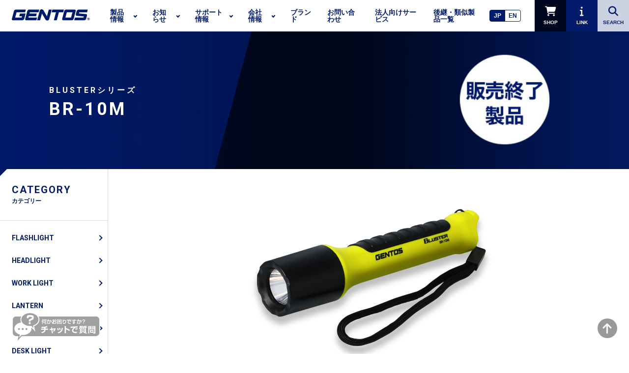

--- FILE ---
content_type: text/html; charset=UTF-8
request_url: https://www.gentos.jp/products/series/bluster/br-10m/
body_size: 20334
content:
<!DOCTYPE html>
<!--[if lt IE 7]>      <html class="no-js lt-ie9 lt-ie8 lt-ie7"> <![endif]-->
<!--[if IE 7]>         <html class="no-js lt-ie9 lt-ie8"> <![endif]-->
<!--[if IE 8]>         <html class="no-js lt-ie9"> <![endif]-->
<!--[if gt IE 8]><!--> <html lang="ja" class="no-js"> <!--<![endif]-->
<head>
    <!-- ヒートマップスタート -->
<script type="text/javascript">
    (function(c,l,a,r,i,t,y){
        c[a]=c[a]||function(){(c[a].q=c[a].q||[]).push(arguments)};
        t=l.createElement(r);t.async=1;t.src="https://www.clarity.ms/tag/"+i;
        y=l.getElementsByTagName(r)[0];y.parentNode.insertBefore(t,y);
    })(window, document, "clarity", "script", "v156c3juzb");
</script>
<!-- ヒートマップエンド -->
    
<!-- LINE Tag Base Code -->
<!-- Do Not Modify -->
<script>
(function(g,d,o){
  g._ltq=g._ltq||[];g._lt=g._lt||function(){g._ltq.push(arguments)};
  var h=location.protocol==='https:'?'https://d.line-scdn.net':'http://d.line-cdn.net';
  var s=d.createElement('script');s.async=1;
  s.src=o||h+'/n/line_tag/public/release/v1/lt.js';
  var t=d.getElementsByTagName('script')[0];t.parentNode.insertBefore(s,t);
    })(window, document);
_lt('init', {
  customerType: 'account',
  tagId: 'cfd950cf-e226-44d4-a6e7-77d21bd27d74'
});
_lt('send', 'pv', ['cfd950cf-e226-44d4-a6e7-77d21bd27d74']);
</script>
<noscript>
  <img height="1" width="1" style="display:none"
       src="https://tr.line.me/tag.gif?c_t=lap&t_id=cfd950cf-e226-44d4-a6e7-77d21bd27d74&e=pv&noscript=1" />
</noscript>
<!-- End LINE Tag Base Code -->

    <!-- G4 tugは表示速度を上げるため、footer.phpの下部へ移動 -->

<meta http-equiv="X-UA-Compatible" content="IE=edge">
<meta charset="utf-8">

  <meta name="viewport" content="width=device-width">

<link rel="shortcut icon" href="https://www.gentos.jp/wp-content/themes/gentos/favicon.ico" type="image/vnd.microsoft.icon" />
<link rel="icon" href="https://www.gentos.jp/wp-content/themes/gentos/favicon.ico" type="image/vnd.microsoft.icon" />
<link rel="apple-touch-icon" sizes="120x120" href="https://www.gentos.jp/wp-content/themes/gentos/apple-touch-icon.png">

<link rel="stylesheet" type="text/css" href="https://cdn.jsdelivr.net/npm/slick-carousel@1.8.1/slick/slick.css"/>
<script src="https://kit.fontawesome.com/cc77da392b.js" crossorigin="anonymous"></script>
<link href="https://fonts.googleapis.com/css?family=Roboto:400,700" rel="stylesheet">
<link rel="stylesheet" href="https://www.gentos.jp/wp-content/themes/gentos/assets/css/style.css">
<link rel="stylesheet" href="https://www.gentos.jp/wp-content/themes/gentos/assets/css/gentos_style.css">
<link rel="stylesheet" href="https://www.gentos.jp/wp-content/themes/gentos/assets/css/parallax.css">

<!-- GENTOS 追加 20250630 -->
<link rel="preload" fetchpriority="high" loading="eager"
  decoding="async" as="image" href="https://www.gentos.jp/wp-content/themes/gentos/assets/img/GENTOS_hero_img_pc.webp">
<!-- GENTOS 追加 20250630 -->
    
<!--
<link href="https://cdn.rawgit.com/michalsnik/aos/2.1.1/dist/aos.css" rel="stylesheet">

[if lt IE 9]>
<script src="//cdnjs.cloudflare.com/ajax/libs/respond.js/1.4.2/respond.min.js"></script>
<![endif]-->


<style type="text/css" media="print">
#main-header { position: relative !important; }

  /* 目次と不要な要素を非表示 */
#satfaq-widget-icon {
    display: none !important;
  }

  /* セクションの余白を最小限に調整 */
  section, article {
    margin: 0;
    padding: 0;
  }
}

</style>
    
<!-- User Heat Tag -->
<script type="text/javascript">
(function(add, cla){window['UserHeatTag']=cla;window[cla]=window[cla]||function(){(window[cla].q=window[cla].q||[]).push(arguments)},window[cla].l=1*new Date();var ul=document.createElement('script');var tag = document.getElementsByTagName('script')[0];ul.async=1;ul.src=add;tag.parentNode.insertBefore(ul,tag);})('//uh.nakanohito.jp/uhj2/uh.js', '_uhtracker');_uhtracker({id:'uhyCUq68v9'});
</script>
<!-- End User Heat Tag -->

<meta name='robots' content='index, follow, max-image-preview:large, max-snippet:-1, max-video-preview:-1' />
	<style>img:is([sizes="auto" i], [sizes^="auto," i]) { contain-intrinsic-size: 3000px 1500px }</style>
	
	<!-- This site is optimized with the Yoast SEO plugin v26.5 - https://yoast.com/wordpress/plugins/seo/ -->
	<title>BR-10M - GENTOS</title>
	<link rel="canonical" href="https://www.gentos.jp/products/series/bluster/br-10m/" />
	<meta property="og:locale" content="ja_JP" />
	<meta property="og:type" content="article" />
	<meta property="og:title" content="BR-10M - GENTOS" />
	<meta property="og:url" content="https://www.gentos.jp/products/series/bluster/br-10m/" />
	<meta property="og:site_name" content="GENTOS" />
	<meta property="article:publisher" content="https://www.facebook.com/GENTOS.jp/" />
	<meta property="article:published_time" content="2021-01-22T01:28:11+00:00" />
	<meta property="article:modified_time" content="2023-09-27T08:30:46+00:00" />
	<meta property="og:image" content="https://www.gentos.jp/wp-content/uploads/GENTOS_imeg.webp" />
	<meta property="og:image:width" content="1200" />
	<meta property="og:image:height" content="719" />
	<meta property="og:image:type" content="image/webp" />
	<meta name="author" content="admin" />
	<meta name="twitter:card" content="summary_large_image" />
	<meta name="twitter:creator" content="@gentos_official" />
	<meta name="twitter:site" content="@gentos_official" />
	<meta name="twitter:label1" content="執筆者" />
	<meta name="twitter:data1" content="admin" />
	<script type="application/ld+json" class="yoast-schema-graph">{"@context":"https://schema.org","@graph":[{"@type":"Article","@id":"https://www.gentos.jp/products/series/bluster/br-10m/#article","isPartOf":{"@id":"https://www.gentos.jp/products/series/bluster/br-10m/"},"author":{"name":"admin","@id":"https://www.gentos.jp/#/schema/person/9ee8d64af996055841107834d6668fac"},"headline":"BR-10M","datePublished":"2021-01-22T01:28:11+00:00","dateModified":"2023-09-27T08:30:46+00:00","mainEntityOfPage":{"@id":"https://www.gentos.jp/products/series/bluster/br-10m/"},"wordCount":2,"publisher":{"@id":"https://www.gentos.jp/#organization"},"articleSection":["DISCONTINUED","販売終了製品（英語ページ用）","FLASHLIGHT","300ルーメン～500ルーメン未満","5時間～10時間未満","単3電池","PRODUCT","乾電池使用モデル","BLUSTERシリーズ"],"inLanguage":"ja"},{"@type":"WebPage","@id":"https://www.gentos.jp/products/series/bluster/br-10m/","url":"https://www.gentos.jp/products/series/bluster/br-10m/","name":"BR-10M - GENTOS","isPartOf":{"@id":"https://www.gentos.jp/#website"},"datePublished":"2021-01-22T01:28:11+00:00","dateModified":"2023-09-27T08:30:46+00:00","breadcrumb":{"@id":"https://www.gentos.jp/products/series/bluster/br-10m/#breadcrumb"},"inLanguage":"ja","potentialAction":[{"@type":"ReadAction","target":["https://www.gentos.jp/products/series/bluster/br-10m/"]}]},{"@type":"BreadcrumbList","@id":"https://www.gentos.jp/products/series/bluster/br-10m/#breadcrumb","itemListElement":[{"@type":"ListItem","position":1,"name":"ホーム","item":"https://www.gentos.jp/"},{"@type":"ListItem","position":2,"name":"BR-10M"}]},{"@type":"WebSite","@id":"https://www.gentos.jp/#website","url":"https://www.gentos.jp/","name":"ジェントス株式会社 コーポレートサイト","description":"LEDライト・デスクライト・バイクライトならGENTOS。日本のLEDライトメーカーです。","publisher":{"@id":"https://www.gentos.jp/#organization"},"alternateName":"GENTOS","potentialAction":[{"@type":"SearchAction","target":{"@type":"EntryPoint","urlTemplate":"https://www.gentos.jp/?s={search_term_string}"},"query-input":{"@type":"PropertyValueSpecification","valueRequired":true,"valueName":"search_term_string"}}],"inLanguage":"ja"},{"@type":"Organization","@id":"https://www.gentos.jp/#organization","name":"ジェントス株式会社","alternateName":"GENTOS","url":"https://www.gentos.jp/","logo":{"@type":"ImageObject","inLanguage":"ja","@id":"https://www.gentos.jp/#/schema/logo/image/","url":"https://www.gentos.jp/wp-content/uploads/GENTOS_Logo_2022_Blue.jpg","contentUrl":"https://www.gentos.jp/wp-content/uploads/GENTOS_Logo_2022_Blue.jpg","width":1439,"height":441,"caption":"ジェントス株式会社"},"image":{"@id":"https://www.gentos.jp/#/schema/logo/image/"},"sameAs":["https://www.facebook.com/GENTOS.jp/","https://x.com/gentos_official","https://www.instagram.com/gentos_official_jp/","https://www.youtube.com/user/GENTOSchannel/"]},{"@type":"Person","@id":"https://www.gentos.jp/#/schema/person/9ee8d64af996055841107834d6668fac","name":"admin","image":{"@type":"ImageObject","inLanguage":"ja","@id":"https://www.gentos.jp/#/schema/person/image/","url":"https://secure.gravatar.com/avatar/4a8525d85f9f9f9db84f76a063ba53e2?s=96&d=mm&r=g","contentUrl":"https://secure.gravatar.com/avatar/4a8525d85f9f9f9db84f76a063ba53e2?s=96&d=mm&r=g","caption":"admin"},"url":"https://www.gentos.jp/author/admin/"}]}</script>
	<!-- / Yoast SEO plugin. -->


<link rel='dns-prefetch' href='//kit.fontawesome.com' />
<script type="text/javascript">
/* <![CDATA[ */
window._wpemojiSettings = {"baseUrl":"https:\/\/s.w.org\/images\/core\/emoji\/15.0.3\/72x72\/","ext":".png","svgUrl":"https:\/\/s.w.org\/images\/core\/emoji\/15.0.3\/svg\/","svgExt":".svg","source":{"concatemoji":"https:\/\/www.gentos.jp\/wp-includes\/js\/wp-emoji-release.min.js?ver=6.7.4"}};
/*! This file is auto-generated */
!function(i,n){var o,s,e;function c(e){try{var t={supportTests:e,timestamp:(new Date).valueOf()};sessionStorage.setItem(o,JSON.stringify(t))}catch(e){}}function p(e,t,n){e.clearRect(0,0,e.canvas.width,e.canvas.height),e.fillText(t,0,0);var t=new Uint32Array(e.getImageData(0,0,e.canvas.width,e.canvas.height).data),r=(e.clearRect(0,0,e.canvas.width,e.canvas.height),e.fillText(n,0,0),new Uint32Array(e.getImageData(0,0,e.canvas.width,e.canvas.height).data));return t.every(function(e,t){return e===r[t]})}function u(e,t,n){switch(t){case"flag":return n(e,"\ud83c\udff3\ufe0f\u200d\u26a7\ufe0f","\ud83c\udff3\ufe0f\u200b\u26a7\ufe0f")?!1:!n(e,"\ud83c\uddfa\ud83c\uddf3","\ud83c\uddfa\u200b\ud83c\uddf3")&&!n(e,"\ud83c\udff4\udb40\udc67\udb40\udc62\udb40\udc65\udb40\udc6e\udb40\udc67\udb40\udc7f","\ud83c\udff4\u200b\udb40\udc67\u200b\udb40\udc62\u200b\udb40\udc65\u200b\udb40\udc6e\u200b\udb40\udc67\u200b\udb40\udc7f");case"emoji":return!n(e,"\ud83d\udc26\u200d\u2b1b","\ud83d\udc26\u200b\u2b1b")}return!1}function f(e,t,n){var r="undefined"!=typeof WorkerGlobalScope&&self instanceof WorkerGlobalScope?new OffscreenCanvas(300,150):i.createElement("canvas"),a=r.getContext("2d",{willReadFrequently:!0}),o=(a.textBaseline="top",a.font="600 32px Arial",{});return e.forEach(function(e){o[e]=t(a,e,n)}),o}function t(e){var t=i.createElement("script");t.src=e,t.defer=!0,i.head.appendChild(t)}"undefined"!=typeof Promise&&(o="wpEmojiSettingsSupports",s=["flag","emoji"],n.supports={everything:!0,everythingExceptFlag:!0},e=new Promise(function(e){i.addEventListener("DOMContentLoaded",e,{once:!0})}),new Promise(function(t){var n=function(){try{var e=JSON.parse(sessionStorage.getItem(o));if("object"==typeof e&&"number"==typeof e.timestamp&&(new Date).valueOf()<e.timestamp+604800&&"object"==typeof e.supportTests)return e.supportTests}catch(e){}return null}();if(!n){if("undefined"!=typeof Worker&&"undefined"!=typeof OffscreenCanvas&&"undefined"!=typeof URL&&URL.createObjectURL&&"undefined"!=typeof Blob)try{var e="postMessage("+f.toString()+"("+[JSON.stringify(s),u.toString(),p.toString()].join(",")+"));",r=new Blob([e],{type:"text/javascript"}),a=new Worker(URL.createObjectURL(r),{name:"wpTestEmojiSupports"});return void(a.onmessage=function(e){c(n=e.data),a.terminate(),t(n)})}catch(e){}c(n=f(s,u,p))}t(n)}).then(function(e){for(var t in e)n.supports[t]=e[t],n.supports.everything=n.supports.everything&&n.supports[t],"flag"!==t&&(n.supports.everythingExceptFlag=n.supports.everythingExceptFlag&&n.supports[t]);n.supports.everythingExceptFlag=n.supports.everythingExceptFlag&&!n.supports.flag,n.DOMReady=!1,n.readyCallback=function(){n.DOMReady=!0}}).then(function(){return e}).then(function(){var e;n.supports.everything||(n.readyCallback(),(e=n.source||{}).concatemoji?t(e.concatemoji):e.wpemoji&&e.twemoji&&(t(e.twemoji),t(e.wpemoji)))}))}((window,document),window._wpemojiSettings);
/* ]]> */
</script>
<style id='wp-emoji-styles-inline-css' type='text/css'>

	img.wp-smiley, img.emoji {
		display: inline !important;
		border: none !important;
		box-shadow: none !important;
		height: 1em !important;
		width: 1em !important;
		margin: 0 0.07em !important;
		vertical-align: -0.1em !important;
		background: none !important;
		padding: 0 !important;
	}
</style>
<link rel='stylesheet' id='wp-block-library-css' href='https://www.gentos.jp/wp-includes/css/dist/block-library/style.min.css?ver=6.7.4' type='text/css' media='all' />
<style id='font-awesome-svg-styles-default-inline-css' type='text/css'>
.svg-inline--fa {
  display: inline-block;
  height: 1em;
  overflow: visible;
  vertical-align: -.125em;
}
</style>
<link rel='stylesheet' id='font-awesome-svg-styles-css' href='https://www.gentos.jp/wp-content/uploads/font-awesome/v6.7.2/css/svg-with-js.css' type='text/css' media='all' />
<style id='font-awesome-svg-styles-inline-css' type='text/css'>
   .wp-block-font-awesome-icon svg::before,
   .wp-rich-text-font-awesome-icon svg::before {content: unset;}
</style>
<style id='classic-theme-styles-inline-css' type='text/css'>
/*! This file is auto-generated */
.wp-block-button__link{color:#fff;background-color:#32373c;border-radius:9999px;box-shadow:none;text-decoration:none;padding:calc(.667em + 2px) calc(1.333em + 2px);font-size:1.125em}.wp-block-file__button{background:#32373c;color:#fff;text-decoration:none}
</style>
<style id='global-styles-inline-css' type='text/css'>
:root{--wp--preset--aspect-ratio--square: 1;--wp--preset--aspect-ratio--4-3: 4/3;--wp--preset--aspect-ratio--3-4: 3/4;--wp--preset--aspect-ratio--3-2: 3/2;--wp--preset--aspect-ratio--2-3: 2/3;--wp--preset--aspect-ratio--16-9: 16/9;--wp--preset--aspect-ratio--9-16: 9/16;--wp--preset--color--black: #000000;--wp--preset--color--cyan-bluish-gray: #abb8c3;--wp--preset--color--white: #ffffff;--wp--preset--color--pale-pink: #f78da7;--wp--preset--color--vivid-red: #cf2e2e;--wp--preset--color--luminous-vivid-orange: #ff6900;--wp--preset--color--luminous-vivid-amber: #fcb900;--wp--preset--color--light-green-cyan: #7bdcb5;--wp--preset--color--vivid-green-cyan: #00d084;--wp--preset--color--pale-cyan-blue: #8ed1fc;--wp--preset--color--vivid-cyan-blue: #0693e3;--wp--preset--color--vivid-purple: #9b51e0;--wp--preset--gradient--vivid-cyan-blue-to-vivid-purple: linear-gradient(135deg,rgba(6,147,227,1) 0%,rgb(155,81,224) 100%);--wp--preset--gradient--light-green-cyan-to-vivid-green-cyan: linear-gradient(135deg,rgb(122,220,180) 0%,rgb(0,208,130) 100%);--wp--preset--gradient--luminous-vivid-amber-to-luminous-vivid-orange: linear-gradient(135deg,rgba(252,185,0,1) 0%,rgba(255,105,0,1) 100%);--wp--preset--gradient--luminous-vivid-orange-to-vivid-red: linear-gradient(135deg,rgba(255,105,0,1) 0%,rgb(207,46,46) 100%);--wp--preset--gradient--very-light-gray-to-cyan-bluish-gray: linear-gradient(135deg,rgb(238,238,238) 0%,rgb(169,184,195) 100%);--wp--preset--gradient--cool-to-warm-spectrum: linear-gradient(135deg,rgb(74,234,220) 0%,rgb(151,120,209) 20%,rgb(207,42,186) 40%,rgb(238,44,130) 60%,rgb(251,105,98) 80%,rgb(254,248,76) 100%);--wp--preset--gradient--blush-light-purple: linear-gradient(135deg,rgb(255,206,236) 0%,rgb(152,150,240) 100%);--wp--preset--gradient--blush-bordeaux: linear-gradient(135deg,rgb(254,205,165) 0%,rgb(254,45,45) 50%,rgb(107,0,62) 100%);--wp--preset--gradient--luminous-dusk: linear-gradient(135deg,rgb(255,203,112) 0%,rgb(199,81,192) 50%,rgb(65,88,208) 100%);--wp--preset--gradient--pale-ocean: linear-gradient(135deg,rgb(255,245,203) 0%,rgb(182,227,212) 50%,rgb(51,167,181) 100%);--wp--preset--gradient--electric-grass: linear-gradient(135deg,rgb(202,248,128) 0%,rgb(113,206,126) 100%);--wp--preset--gradient--midnight: linear-gradient(135deg,rgb(2,3,129) 0%,rgb(40,116,252) 100%);--wp--preset--font-size--small: 13px;--wp--preset--font-size--medium: 20px;--wp--preset--font-size--large: 36px;--wp--preset--font-size--x-large: 42px;--wp--preset--spacing--20: 0.44rem;--wp--preset--spacing--30: 0.67rem;--wp--preset--spacing--40: 1rem;--wp--preset--spacing--50: 1.5rem;--wp--preset--spacing--60: 2.25rem;--wp--preset--spacing--70: 3.38rem;--wp--preset--spacing--80: 5.06rem;--wp--preset--shadow--natural: 6px 6px 9px rgba(0, 0, 0, 0.2);--wp--preset--shadow--deep: 12px 12px 50px rgba(0, 0, 0, 0.4);--wp--preset--shadow--sharp: 6px 6px 0px rgba(0, 0, 0, 0.2);--wp--preset--shadow--outlined: 6px 6px 0px -3px rgba(255, 255, 255, 1), 6px 6px rgba(0, 0, 0, 1);--wp--preset--shadow--crisp: 6px 6px 0px rgba(0, 0, 0, 1);}:where(.is-layout-flex){gap: 0.5em;}:where(.is-layout-grid){gap: 0.5em;}body .is-layout-flex{display: flex;}.is-layout-flex{flex-wrap: wrap;align-items: center;}.is-layout-flex > :is(*, div){margin: 0;}body .is-layout-grid{display: grid;}.is-layout-grid > :is(*, div){margin: 0;}:where(.wp-block-columns.is-layout-flex){gap: 2em;}:where(.wp-block-columns.is-layout-grid){gap: 2em;}:where(.wp-block-post-template.is-layout-flex){gap: 1.25em;}:where(.wp-block-post-template.is-layout-grid){gap: 1.25em;}.has-black-color{color: var(--wp--preset--color--black) !important;}.has-cyan-bluish-gray-color{color: var(--wp--preset--color--cyan-bluish-gray) !important;}.has-white-color{color: var(--wp--preset--color--white) !important;}.has-pale-pink-color{color: var(--wp--preset--color--pale-pink) !important;}.has-vivid-red-color{color: var(--wp--preset--color--vivid-red) !important;}.has-luminous-vivid-orange-color{color: var(--wp--preset--color--luminous-vivid-orange) !important;}.has-luminous-vivid-amber-color{color: var(--wp--preset--color--luminous-vivid-amber) !important;}.has-light-green-cyan-color{color: var(--wp--preset--color--light-green-cyan) !important;}.has-vivid-green-cyan-color{color: var(--wp--preset--color--vivid-green-cyan) !important;}.has-pale-cyan-blue-color{color: var(--wp--preset--color--pale-cyan-blue) !important;}.has-vivid-cyan-blue-color{color: var(--wp--preset--color--vivid-cyan-blue) !important;}.has-vivid-purple-color{color: var(--wp--preset--color--vivid-purple) !important;}.has-black-background-color{background-color: var(--wp--preset--color--black) !important;}.has-cyan-bluish-gray-background-color{background-color: var(--wp--preset--color--cyan-bluish-gray) !important;}.has-white-background-color{background-color: var(--wp--preset--color--white) !important;}.has-pale-pink-background-color{background-color: var(--wp--preset--color--pale-pink) !important;}.has-vivid-red-background-color{background-color: var(--wp--preset--color--vivid-red) !important;}.has-luminous-vivid-orange-background-color{background-color: var(--wp--preset--color--luminous-vivid-orange) !important;}.has-luminous-vivid-amber-background-color{background-color: var(--wp--preset--color--luminous-vivid-amber) !important;}.has-light-green-cyan-background-color{background-color: var(--wp--preset--color--light-green-cyan) !important;}.has-vivid-green-cyan-background-color{background-color: var(--wp--preset--color--vivid-green-cyan) !important;}.has-pale-cyan-blue-background-color{background-color: var(--wp--preset--color--pale-cyan-blue) !important;}.has-vivid-cyan-blue-background-color{background-color: var(--wp--preset--color--vivid-cyan-blue) !important;}.has-vivid-purple-background-color{background-color: var(--wp--preset--color--vivid-purple) !important;}.has-black-border-color{border-color: var(--wp--preset--color--black) !important;}.has-cyan-bluish-gray-border-color{border-color: var(--wp--preset--color--cyan-bluish-gray) !important;}.has-white-border-color{border-color: var(--wp--preset--color--white) !important;}.has-pale-pink-border-color{border-color: var(--wp--preset--color--pale-pink) !important;}.has-vivid-red-border-color{border-color: var(--wp--preset--color--vivid-red) !important;}.has-luminous-vivid-orange-border-color{border-color: var(--wp--preset--color--luminous-vivid-orange) !important;}.has-luminous-vivid-amber-border-color{border-color: var(--wp--preset--color--luminous-vivid-amber) !important;}.has-light-green-cyan-border-color{border-color: var(--wp--preset--color--light-green-cyan) !important;}.has-vivid-green-cyan-border-color{border-color: var(--wp--preset--color--vivid-green-cyan) !important;}.has-pale-cyan-blue-border-color{border-color: var(--wp--preset--color--pale-cyan-blue) !important;}.has-vivid-cyan-blue-border-color{border-color: var(--wp--preset--color--vivid-cyan-blue) !important;}.has-vivid-purple-border-color{border-color: var(--wp--preset--color--vivid-purple) !important;}.has-vivid-cyan-blue-to-vivid-purple-gradient-background{background: var(--wp--preset--gradient--vivid-cyan-blue-to-vivid-purple) !important;}.has-light-green-cyan-to-vivid-green-cyan-gradient-background{background: var(--wp--preset--gradient--light-green-cyan-to-vivid-green-cyan) !important;}.has-luminous-vivid-amber-to-luminous-vivid-orange-gradient-background{background: var(--wp--preset--gradient--luminous-vivid-amber-to-luminous-vivid-orange) !important;}.has-luminous-vivid-orange-to-vivid-red-gradient-background{background: var(--wp--preset--gradient--luminous-vivid-orange-to-vivid-red) !important;}.has-very-light-gray-to-cyan-bluish-gray-gradient-background{background: var(--wp--preset--gradient--very-light-gray-to-cyan-bluish-gray) !important;}.has-cool-to-warm-spectrum-gradient-background{background: var(--wp--preset--gradient--cool-to-warm-spectrum) !important;}.has-blush-light-purple-gradient-background{background: var(--wp--preset--gradient--blush-light-purple) !important;}.has-blush-bordeaux-gradient-background{background: var(--wp--preset--gradient--blush-bordeaux) !important;}.has-luminous-dusk-gradient-background{background: var(--wp--preset--gradient--luminous-dusk) !important;}.has-pale-ocean-gradient-background{background: var(--wp--preset--gradient--pale-ocean) !important;}.has-electric-grass-gradient-background{background: var(--wp--preset--gradient--electric-grass) !important;}.has-midnight-gradient-background{background: var(--wp--preset--gradient--midnight) !important;}.has-small-font-size{font-size: var(--wp--preset--font-size--small) !important;}.has-medium-font-size{font-size: var(--wp--preset--font-size--medium) !important;}.has-large-font-size{font-size: var(--wp--preset--font-size--large) !important;}.has-x-large-font-size{font-size: var(--wp--preset--font-size--x-large) !important;}
:where(.wp-block-post-template.is-layout-flex){gap: 1.25em;}:where(.wp-block-post-template.is-layout-grid){gap: 1.25em;}
:where(.wp-block-columns.is-layout-flex){gap: 2em;}:where(.wp-block-columns.is-layout-grid){gap: 2em;}
:root :where(.wp-block-pullquote){font-size: 1.5em;line-height: 1.6;}
</style>
<script type="text/javascript" src="https://www.gentos.jp/wp-includes/js/jquery/jquery.min.js?ver=3.7.1" id="jquery-core-js"></script>
<script type="text/javascript" src="https://www.gentos.jp/wp-includes/js/jquery/jquery-migrate.min.js?ver=3.4.1" id="jquery-migrate-js"></script>
<script defer crossorigin="anonymous" type="text/javascript" src="https://kit.fontawesome.com/cc77da392b.js" id="font-awesome-official-js"></script>
<link rel="https://api.w.org/" href="https://www.gentos.jp/wp-json/" /><link rel="alternate" title="JSON" type="application/json" href="https://www.gentos.jp/wp-json/wp/v2/posts/36104" /><link rel="EditURI" type="application/rsd+xml" title="RSD" href="https://www.gentos.jp/xmlrpc.php?rsd" />
<meta name="generator" content="WordPress 6.7.4" />
<link rel='shortlink' href='https://www.gentos.jp/?p=36104' />
<link rel="alternate" title="oEmbed (JSON)" type="application/json+oembed" href="https://www.gentos.jp/wp-json/oembed/1.0/embed?url=https%3A%2F%2Fwww.gentos.jp%2Fproducts%2Fseries%2Fbluster%2Fbr-10m%2F" />
<link rel="alternate" title="oEmbed (XML)" type="text/xml+oembed" href="https://www.gentos.jp/wp-json/oembed/1.0/embed?url=https%3A%2F%2Fwww.gentos.jp%2Fproducts%2Fseries%2Fbluster%2Fbr-10m%2F&#038;format=xml" />
<meta name="cdp-version" content="1.5.0" />    
    <script type="text/javascript">
        var ajaxurl = 'https://www.gentos.jp/wp-admin/admin-ajax.php';
    </script>
                <script>
                    var ajaxUrl = 'https://www.gentos.jp/wp-admin/admin-ajax.php';
                </script>
        <style type='text/css'>.rp4wp-related-posts ul{width:100%;padding:0;margin:0;float:left;}
.rp4wp-related-posts ul>li{list-style:none;padding:0;margin:0;padding-bottom:20px;clear:both;}
.rp4wp-related-posts ul>li>p{margin:0;padding:0;}
.rp4wp-related-post-image{width:35%;padding-right:25px;-moz-box-sizing:border-box;-webkit-box-sizing:border-box;box-sizing:border-box;float:left;}</style>
</head>



<body class="post-template-default single single-post postid-36104 single-format-standard discontinued discontinued_en flashlight lumen_300_500 hour_5_10 aa_battery products disp_battery bluster" id="top">



<header class="main-header" id="main-header">

  <div class="logo">
    <a href="https://www.gentos.jp/">
      <img src="https://www.gentos.jp/wp-content/themes/gentos/assets/img/logo.svg" alt="GENTOS企業ロゴ">
    </a>
  </div>
  <div class="c-header-menu" id="header-toggle-nav">
    <nav class="global-nav">
      <ul>
        <li class="global-nav-item has-child">
          <a href="https://www.gentos.jp/products/">製品情報</a>
          <div class="l-header-mega-menu">
            <div class="mega-menu-container">
              <div class="mega-menu-header">
                <h4 class="mega-menu-title">
                  <span class="title-en">PRODUCT</span>
                  <span class="title-jp">製品情報</span>
                </h4>
                <div class="c-view-mega-menu-link">
                  <a href="https://www.gentos.jp/products/" class="btn white-btn"><span class="label">製品情報TOPへ</span></a>
                </div>
              </div>
              <div class="mega-menu-content column-4">

                <div class="maga-menu-item icon-menu">
                  <a href="https://www.gentos.jp/products/category/flashlight/">
                    <div class="mega-menu-thumb">
                      <img src="https://www.gentos.jp/wp-content/themes/gentos/assets/img/icon_flashlight.png" alt="">
                    </div>
                    <h5 class="mega-menu-item-title">FLASHLIGHT<span class="title-jp">フラッシュライト</span></h5>
                  </a>
                </div>
                <div class="maga-menu-item icon-menu">
                  <a href="https://www.gentos.jp/products/category/headlight/">
                    <div class="mega-menu-thumb">
                      <img src="https://www.gentos.jp/wp-content/themes/gentos/assets/img/icon_headlight.png" alt="">
                    </div>
                    <h5 class="mega-menu-item-title">HEADLIGHT<span class="title-jp">ヘッドライト</span></h5>
                  </a>
                </div>
                <div class="maga-menu-item icon-menu">
                  <a href="https://www.gentos.jp/products/category/work-light/">
                    <div class="mega-menu-thumb">
                      <img src="https://www.gentos.jp/wp-content/themes/gentos/assets/img/icon_work_light.png" alt="">
                    </div>
                    <h5 class="mega-menu-item-title">WORK LIGHT<span class="title-jp">ワークライト</span></h5>
                  </a>
                </div>
                <div class="maga-menu-item icon-menu">
                  <a href="https://www.gentos.jp/products/category/lantern/">
                    <div class="mega-menu-thumb">
                      <img src="https://www.gentos.jp/wp-content/themes/gentos/assets/img/icon_lantarn.png" alt="">
                    </div>
                    <h5 class="mega-menu-item-title">LANTERN<span class="title-jp">ランタン</span></h5>
                  </a>
                </div>
                <div class="maga-menu-item icon-menu">
                  <a href="https://www.gentos.jp/products/category/bikelight/">
                    <div class="mega-menu-thumb">
                      <img src="https://www.gentos.jp/wp-content/themes/gentos/assets/img/icon_bike_light.png" alt="">
                    </div>
                    <h5 class="mega-menu-item-title">BIKE LIGHT<span class="title-jp">バイクライト</span></h5>
                  </a>
                </div>
                <div class="maga-menu-item icon-menu">
                  <a href="https://www.gentos.jp/products/category/desklight/">
                    <div class="mega-menu-thumb">
                      <img src="https://www.gentos.jp/wp-content/themes/gentos/assets/img/icon_desk_light.png" alt="">
                    </div>
                    <h5 class="mega-menu-item-title">DESK LIGHT<span class="title-jp">デスクライト</span></h5>
                  </a>
                </div>

                <div class="maga-menu-item icon-menu">
                  <a href="https://www.gentos.jp/products/category/workgear/">
                    <div class="mega-menu-thumb">
                      <img src="https://www.gentos.jp/wp-content/themes/gentos/assets/img/icon_workgear.png" alt="">
                    </div>
                    <h5 class="mega-menu-item-title">WORK GEAR<span class="title-jp">ワークギア</span></h5>
                  </a>
                </div>
                
                <div class="maga-menu-item icon-menu">
                  <a href="https://www.gentos.jp/products/category/accessory/">
                    <div class="mega-menu-thumb">
                      <img src="https://www.gentos.jp/wp-content/themes/gentos/assets/img/icon_accessory.png" alt="">
                    </div>
                    <h5 class="mega-menu-item-title">ACCESSORY<span class="title-jp">アクセサリー</span></h5>
                  </a>
                </div>
                <div class="maga-menu-item small-menu-item">
                  <a href="https://www.gentos.jp/products/newproducts/">
                    <h5 class="mega-menu-item-title">新製品</h5>
                  </a>
                  <a href="https://www.gentos.jp/products/discontinued/">
                    <h5 class="mega-menu-item-title">販売終了製品</h5>
                  </a>
                </div>
                  
                  
                <div class="maga-menu-item icon-menu">
                  <a href="https://www.gentos.jp/products/category/sg-by-gentos/" style="padding: 0; background-color: #5dc2d0;">
                      <img style="width: 100%; height: 100%; object-fit: cover; display: block;" src="https://www.gentos.jp/wp-content/themes/gentos/assets/img/SGbyGENTOS_logo_header.png" alt="">
                  </a>
                </div>
                  
                  
              </div>
            </div>
          </div>
        </li>
        <li class="global-nav-item has-child">
          <a href="/news/">お知らせ</a>
          <div class="l-header-mega-menu">
            <div class="mega-menu-container">
              <div class="mega-menu-header">
                <h4 class="mega-menu-title">
                  <span class="title-en">お知らせ</span>
                  <span class="title-jp">NEWS</span>
                </h4>
                <div class="c-view-mega-menu-link">
                  <a href="/news/" class="btn white-btn"><span class="label">お知らせTOPへ</span></a>
                </div>
              </div>
              <div class="mega-menu-content column-4">
                <div class="maga-menu-item">
                  <a href="/news/">
                    <h5 class="mega-menu-item-title">NEWS</h5>
                  </a>
                </div>
                <div class="maga-menu-item">
                   <a href="/blog/">
                    <h5 class="mega-menu-item-title">ブログ</h5>
                  </a>
                </div>
              </div>
            </div>
          </div>
        </li>
        <li class="global-nav-item has-child">
          <a href="https://www.gentos.jp/support/">サポート情報</a>
          <div class="l-header-mega-menu">
            <div class="mega-menu-container">
              <div class="mega-menu-header">
                <h4 class="mega-menu-title">
                  <span class="title-en">SUPPORT</span>
                  <span class="title-jp">サポート情報</span>
                </h4>
                <div class="c-view-mega-menu-link">
                  <a href="https://www.gentos.jp/support/" class="btn white-btn"><span class="label">サポート情報TOPへ</span></a>
                </div>
              </div>
              <div class="mega-menu-content column-4">
                <div class="maga-menu-item">
                  <a href="https://www.gentos.jp/movie/">
                    <h5 class="mega-menu-item-title">動画</h5>
                  </a>
                </div>
                <div class="maga-menu-item">
                  <a href="https://www.gentos.jp/support/customer-support/">
                    <h5 class="mega-menu-item-title">お客様相談窓口</h5>
                  </a>
                </div>
                <div class="maga-menu-item">
                  <a href="https://www.gentos.jp/support/after/">
                    <h5 class="mega-menu-item-title">修理の出し方</h5>
                  </a>
                </div>

                <div class="maga-menu-item">
                  <a href="https://www.gentos.jp/support/faq/">
                    <h5 class="mega-menu-item-title">よくあるご質問</h5>
                  </a>
                </div>
                <div class="maga-menu-item">
                  <a href="https://www.gentos.jp/support/download/">
                    <h5 class="mega-menu-item-title">資料ダウンロード</h5>
                  </a>
                </div>
                <div class="maga-menu-item">
                  <a href="https://www.gentos.jp/support/my-g-user/">
                    <h5 class="mega-menu-item-title">ユーザー登録確認/変更</h5>
                  </a>
                </div>
                <div class="maga-menu-item">
                  <a href="https://www.gentos.jp/support/gentoslightshooter/">
                    <h5 class="mega-menu-item-title">アプリの使い方ガイド</h5>
                  </a>
                </div>
                 <div class="maga-menu-item">
                  <a href="https://www.gentos.jp/display/">
                    <h5 class="mega-menu-item-title">GENTOS特設ディスプレイ</h5>
                  </a>
                </div>
              </div>
            </div>
          </div>
        </li>
        <li class="global-nav-item has-child">
          <a href="https://www.gentos.jp/company/">会社情報</a>
          <div class="l-header-mega-menu">
            <div class="mega-menu-container">
              <div class="mega-menu-header">
                <h4 class="mega-menu-title">
                  <span class="title-en">COMPANY</span>
                  <span class="title-jp">会社情報</span>
                </h4>
                <div class="c-view-mega-menu-link">
                  <a href="https://www.gentos.jp/company/" class="btn white-btn"><span class="label">会社情報TOPへ</span></a>
                </div>
              </div>
              <div class="mega-menu-content column-4">
                <div class="maga-menu-item">
                  <a href="https://www.gentos.jp/company/profile/">
                    <h5 class="mega-menu-item-title">会社概要</h5>
                  </a>
                </div>
                <div class="maga-menu-item">
                  <a href="https://www.gentos.jp/about-gentos/">
                    <h5 class="mega-menu-item-title">ジェントスについて</h5>
                  </a>
                </div>
                <div class="maga-menu-item">
                  <a href="https://www.gentos.jp/company/csr/">
                    <h5 class="mega-menu-item-title">CSR</h5>
                  </a>
                </div>
                <div class="maga-menu-item">
                  <a href="https://www.gentos.jp/company/sdgs/">
                    <h5 class="mega-menu-item-title">SDGs</h5>
                  </a>
                </div>
                <div class="maga-menu-item">
                  <a href="https://www.gentos.jp/company/our-credo/">
                    <h5 class="mega-menu-item-title">Our CREDO</h5>
                  </a>
                </div>
                <div class="maga-menu-item">
                  <a href="https://www.gentos.jp/company/history/">
                    <h5 class="mega-menu-item-title">沿革</h5>
                  </a>
                </div>
                <div class="maga-menu-item">
                  <a href="https://www.gentos.jp/company/access/">
                    <h5 class="mega-menu-item-title">拠点紹介</h5>
                  </a>
                </div>
                <div class="maga-menu-item">
                  <a href="https://www.gentos.jp/company/recruit/">
                    <h5 class="mega-menu-item-title">採用情報</h5>
                  </a>
                </div>
              </div>
            </div>
          </div>
        </li>
        <li class="global-nav-item"><a href="https://www.gentos.jp/brand/">ブランド</a></li>
        <li class="global-nav-item"><a href="https://www.gentos.jp/contact/">お問い合わせ</a></li>
        <li class="global-nav-item"><a href="https://www.gentos.jp/business-contact/">法人向けサービス</a></li>
        <li class="global-nav-item"><a href="https://www.gentos.jp/wp-content/uploads/2025年廃番モデル.pdf" target="_blank">後継・類似製品一覧</a></li>
        <li class="global-nav-extra-item">
          <div class="language-select">
            <a href="/" class="active">JP</a>
            <a href="/en">EN</a>
          </div>
          <ul class="c-header-social-lists sp-only">
            <li class="social-item"><a href="https://www.facebook.com/GENTOS.jp/" target="_blank" rel=”noopener”><i class="fab fa-facebook-f"></i></a></li>
            <li class="social-item"><a href="https://www.instagram.com/gentos_official_jp/" target="_blank" rel=”noopener”><i class="fab fa-instagram"></i></a></li>
            <li class="social-item"><a href="https://twitter.com/gentos_official" target="_blank" rel=”noopener”><i class="fab fa-twitter"></i></a></li>
            <li class="social-item"><a href="https://www.youtube.com/channel/UCaWnqQnIk5FRL-fOFVY-uLQ" target="_blank" rel=”noopener”><i class="fab fa-youtube"></i></a></li>
          </ul>
        </li>
      </ul>
    </nav>
  </div>
  <div class="c-header-extra-menu">
    <a href="https://store.gentos.jp/" class="extra-menu-item" target="_blank" rel="noopener">
      <span class="icon">
        <i class="fas fa-shopping-cart"></i>
      </span>
      <span class="label">SHOP</span>
    </a>
	<a href="https://www.gentos.jp/link_list" class="extra-menu-item link-list" target="_blank" >
      <span class="icon">
        <i class="fas fa-info" aria-hidden="true"></i>
      </span>
      <span class="label">LINK</span>
    </a>
    <a href="javascript:void(0)" class="extra-menu-item js-toggle-search">
      <span class="icon">
        <i class="fas fa-search"></i>
      </span>
      <span class="label">SEARCH</span>
    </a>
  </div>
  <div class="c-header-search-content js-toggle-search-content">
    
<form method="get" id="searchform" action="/">
    <!-- キーワード検索 -->
    <div class="search-form-content">
      <div class="search-form-select-block">
                <div class="select-block">
          <div class="form-label white"><label>カテゴリー</label></div>
          <div class="select">
            <select name=category>
                <option value="">選択してください</option>
                                <option  value="15">WORK LIGHT</option>
                                <option  value="24">HEADLIGHT</option>
                                <option  value="25">FLASHLIGHT</option>
                                <option  value="26">LANTERN</option>
                                <option  value="27">BIKE LIGHT</option>
                                <option  value="28">DESK LIGHT</option>
                                <option  value="386">WORK GEAR</option>
                                <option  value="118">ACCESSORY</option>
                                <option  value="491">SG by GENTOS</option>
                            </select>
          </div>
        </div>
                <div class="select-block">
          <div class="form-label white"><label>明るさ</label></div>
          <div class="select">
            <select name=lumen>
                <option value="">選択してください</option>
                                <option  value="91">100ルーメン未満</option>
                                <option  value="92">100ルーメン～300ルーメン未満</option>
                                <option  value="93">300ルーメン～500ルーメン未満</option>
                                <option  value="94">500ルーメン～800ルーメン未満</option>
                                <option  value="95">800ルーメン以上</option>
                            </select>
          </div>
        </div>
                <div class="select-block">
          <div class="form-label white"><label>点灯時間</label></div>
          <div class="select">
            <select name=lighting_time>
                <option value="">選択してください</option>
                                <option  value="97">3時間未満</option>
                                <option  value="98">3時間～5時間未満</option>
                                <option  value="99">5時間～10時間未満</option>
                                <option  value="100">10時間～15時間未満</option>
                                <option  value="101">15時間以上</option>
                            </select>
          </div>
        </div>
                <div class="select-block">
          <div class="form-label white"><label>電源</label></div>
          <div class="select">
            <select name=power>
                <option value="">選択してください</option>
                                <option  value="104">充電池</option>
                                <option  value="105">単4電池</option>
                                <option  value="106">単3電池</option>
                                <option  value="107">単2電池</option>
                                <option  value="108">単1電池</option>
                                <option  value="109">AC使用</option>
                                <option  value="110">その他</option>
                                <option  value="319">ハイブリッド</option>
                            </select>
          </div>
        </div>
      </div>
      <div class="search-form-text-block">
        <input type="text" name="s" placeholder="型番で検索（型番の一部でも可）" value="">        
        <button class="search-submit" type="submit"><i class="fas fa-search"></i>この条件で検索</button>
      </div>
    </div>
</form>


  </div>
  <div class="menu-toggle sp-only" id="menu-toggle">
    <span class="icon"></span>
  </div>

  


</header>
<main class="main-content">
  


                  
    <article class="l-post-detail">
      <header class="post-header">
        <img width="1060" height="353" src="https://www.gentos.jp/wp-content/uploads/discon_top_img-3.jpg" class="attachment-full size-full" alt="" decoding="async" fetchpriority="high" srcset="https://www.gentos.jp/wp-content/uploads/discon_top_img-3.jpg 1060w, https://www.gentos.jp/wp-content/uploads/discon_top_img-3-300x100.jpg 300w, https://www.gentos.jp/wp-content/uploads/discon_top_img-3-1024x341.jpg 1024w, https://www.gentos.jp/wp-content/uploads/discon_top_img-3-768x256.jpg 768w" sizes="(max-width: 1060px) 100vw, 1060px" />        <h1 class="post-title container">
          <span class="title-sub">BLUSTERシリーズ</span>
          <span class="title-main">
            BR-10M                      </span>
        </h1>
      </header>
      <div class="full-container d-flex">
        <div class="side-column">
          
<aside class="l-sidebar">
  <section class="side-section-item">
    <h4 class="side-section-title">
      <span class="title-en">CATEGORY</span>
      <span class="title-jp">カテゴリー</span>
    </h4>
    <div class="side-section-content">
      <ul class="sidebar-nav-list">
        <li class="sidebar-nav-item">
          <a href='https://www.gentos.jp/products/flashlight'>FLASHLIGHT</a><ul class='side-nav-child'><li><a href='https://www.gentos.jp/products/g_series_flashlight'>Gシリーズ　フラッシュライト</a></li><li><a href='https://www.gentos.jp/products/ultirex'>UltiREXシリーズ</a></li><li><a href='https://www.gentos.jp/products/senn'>閃シリーズ（吊り下げパッケージ）</a></li><li><a href='https://www.gentos.jp/products/senn_white_box_ver'>閃シリーズ（ボックスパッケージ）</a></li><li><a href='https://www.gentos.jp/products/rx'>REXEEDシリーズ</a></li><li><a href='https://www.gentos.jp/products/stella'>STELLA　シリーズ</a></li><li><a href='https://www.gentos.jp/products/kf'>K-FORCEシリーズ</a></li><li><a href='https://www.gentos.jp/products/t_rex_flashlight'>T-REXシリーズ　フラッシュライト</a></li><li><a href='https://www.gentos.jp/products/bar-series'>BARRELシリーズ</a></li><li><a href='https://www.gentos.jp/products/bluster'>BLUSTERシリーズ</a></li><li><a href='https://www.gentos.jp/products/sr_flashlight'>SRシリーズ　フラッシュライト</a></li><li><a href='https://www.gentos.jp/products/lk'>The LEDシリーズ</a></li><li><a href='https://www.gentos.jp/products/onez'>Onezシリーズ　フラッシュライト</a></li><li><a href='https://www.gentos.jp/products/snm'>SNMシリーズ</a></li><li><a href='https://www.gentos.jp/products/floox'>Flooxシリーズ</a></li><li><a href='https://www.gentos.jp/products/lg'>LGシリーズ</a></li><li><a href='https://www.gentos.jp/products/key_light'>KEY LIGHT</a></li><li><a href='https://www.gentos.jp/products/mp'>むらぴかくん</a></li><li><a href='https://www.gentos.jp/products/safety'>SAFETY LIGHT</a></li></ul>        </li>
        <li class="sidebar-nav-item">
          <a href='https://www.gentos.jp/products/headlight'>HEADLIGHT</a><ul class='side-nav-child'><li><a href='https://www.gentos.jp/products/g_series_headlight'>Gシリーズ　ヘッドライト</a></li><li><a href='https://www.gentos.jp/products/headvader'>HEAD VADERシリーズ</a></li><li><a href='https://www.gentos.jp/products/ly'>LIBERTY シリーズ</a></li><li><a href='https://www.gentos.jp/products/head_wars'>HEAD WARSシリーズ</a></li><li><a href='https://www.gentos.jp/products/head_wars_white_box_ver'>HEAD WARSシリーズ (ボックスパッケージ)</a></li><li><a href='https://www.gentos.jp/products/delta_peak'>DELTA PEAKシリーズ</a></li><li><a href='https://www.gentos.jp/products/drf'>Drag Forceシリーズ</a></li><li><a href='https://www.gentos.jp/products/gt'>GAIN TECHシリーズ</a></li><li><a href='https://www.gentos.jp/products/ast'>Astrum シリーズ</a></li><li><a href='https://www.gentos.jp/products/w_star'>W STAR シリーズ</a></li><li><a href='https://www.gentos.jp/products/nr'>NRシリーズ</a></li><li><a href='https://www.gentos.jp/products/auva'>AUVAシリーズ</a></li><li><a href='https://www.gentos.jp/products/combreaker'>COMBREAKERシリーズ</a></li><li><a href='https://www.gentos.jp/products/t_rex_headlight'>T-REXシリーズ　ヘッドライト</a></li><li><a href='https://www.gentos.jp/products/stg'>Star gazerシリーズ</a></li><li><a href='https://www.gentos.jp/products/compact_headlight'>COMPACT HEADLIGHT</a></li></ul>        </li>
        <li class="sidebar-nav-item">
          <a href='https://www.gentos.jp/products/work-light'>WORK LIGHT</a><ul class='side-nav-child'><li><a href='https://www.gentos.jp/products/ganz_1'>Ganz　ハンディワークライトシリーズ</a></li><li><a href='https://www.gentos.jp/products/ganz_2'>Ganz　薄型ヘッド作業灯シリーズ</a></li><li><a href='https://www.gentos.jp/products/bar'>Ganz　バータイプワークライトシリーズ</a></li><li><a href='https://www.gentos.jp/products/strip_light'>Ganz　テープ型ライトシリーズ</a></li><li><a href='https://www.gentos.jp/products/area_light'>Ganz　エリアライトシリーズ</a></li><li><a href='https://www.gentos.jp/products/tube_light'>Ganz　チューブライトシリーズ</a></li><li><a href='https://www.gentos.jp/products/ganz_3'>Ganz　投光器シリーズ</a></li><li><a href='https://www.gentos.jp/products/gz_b'>Ganz　防爆ライトシリーズ</a></li></ul>        </li>
        <li class="sidebar-nav-item">
          <a href='https://www.gentos.jp/products/lantern'>LANTERN</a><ul class='side-nav-child'><li><a href='https://www.gentos.jp/products/explorer'>Explorerシリーズ</a></li><li><a href='https://www.gentos.jp/products/le'>Leggeroシリーズ</a></li><li><a href='https://www.gentos.jp/products/pl'>PLシリーズ</a></li></ul>        </li>
        <li class="sidebar-nav-item">
          <a href='https://www.gentos.jp/products/bikelight'>BIKE LIGHT</a><ul class='side-nav-child'><li><a href='https://www.gentos.jp/products/axs'>AXIS シリーズ</a></li><li><a href='https://www.gentos.jp/products/xb'>XBシリーズ</a></li><li><a href='https://www.gentos.jp/products/bl'>BLシリーズ</a></li></ul>        </li>
        <li class="sidebar-nav-item">
          <a href='https://www.gentos.jp/products/desklight'>DESK LIGHT</a><ul class='side-nav-child'><li><a href='https://www.gentos.jp/products/lumixux'>Lumixuxシリーズ</a></li><li><a href='https://www.gentos.jp/products/lumillion'>Lumillionシリーズ</a></li></ul>        </li>
        <li class="sidebar-nav-item">
          <a href='https://www.gentos.jp/products/workgear'>WORK GEAR</a><ul class='side-nav-child'><li><a href='https://www.gentos.jp/products/grit_airplus_breathable'>GRIT AIR+ 通気孔モデル</a></li><li><a href='https://www.gentos.jp/products/grit-airplus-electrical'>GRIT AIR+ 電気用モデル</a></li><li><a href='https://www.gentos.jp/products/grit_m'>GRIT　成形内装</a></li><li><a href='https://www.gentos.jp/products/grit_t'>GRIT　テープ内装</a></li><li><a href='https://www.gentos.jp/products/hyt'>ブロワー　疾風</a></li><li><a href='https://www.gentos.jp/products/bescon'>BESCON</a></li><li><a href='https://www.gentos.jp/products/flame_breaker'>Flame Breaker</a></li></ul>        </li>
        <li class="sidebar-nav-item">
          <a href='https://www.gentos.jp/products/accessory'>ACCESSORY</a><ul class='side-nav-child'><li><a href='https://www.gentos.jp/products/accessory_flashlight'>フラッシュライト　アクセサリー</a></li><li><a href='https://www.gentos.jp/products/accessory_headlight'>ヘッドライト　アクセサリー</a></li><li><a href='https://www.gentos.jp/products/accessory_work_light'>ワークライト　アクセサリー</a></li><li><a href='https://www.gentos.jp/products/accessory_lantern'>ランタン　アクセサリー</a></li><li><a href='https://www.gentos.jp/products/accessory_bike_light'>バイクライト　アクセサリー</a></li><li><a href='https://www.gentos.jp/products/accessory_rechargeable'>充電式製品　アクセサリー</a></li><li><a href='https://www.gentos.jp/products/accessory_blower'>ブロワーアクセサリー</a></li></ul>        </li>
        <style>
          #sg-area-side {
            background: #5dc3d1;
            .side-nav-child {
              background: #5dc3d1;
              a {
                color: #333;
                &:after {
                  background: #333;
                }
              }
            }
          }
        </style>

        <li class="sidebar-nav-item" id="sg-area-side">
          <a href="/products/sg-by-gentos" style="padding: 0; background: none;">
            <img src="https://www.gentos.jp/wp-content/themes/gentos/assets/img/SGbyGENTOS_logo_header.png" alt="" style="max-width: 100%;">
          </a>
          <ul class="side-nav-child">
            <li>
              <a href="/products/series/sghl/">ヘッドライト</a>
            </li>
            <li>
              <a href="/products/series/sght/">フラッシュライト</a>
            </li>
            <li>
              <a href="/products/series/sgwl/">ワークライト</a>
            </li>
            <li>
              <a href="/products/series/sgbw/">ブロワー</a>
            </li>
            
          </ul>
        </li>

      </ul>
    </div>
  </section>
</aside>
<!-- <aside class="l-sidebar">
  <section class="side-section-item">
    <h4 class="side-section-title">
      <span class="title-en">CATEGORY</span>
      <span class="title-jp">カテゴリー</span>
    </h4>
    <div class="side-section-content">
      <ul class="sidebar-nav-list">
        <li class="sidebar-nav-item">
          <a href="">FLASHLIGHT</a>
          <ul class="side-nav-child">
            <li><a href="">子カテゴリー</a></li>
            <li><a href="">子カテゴリー</a></li>
            <li><a href="">子カテゴリー</a></li>
            <li><a href="">子カテゴリー</a></li>
          </ul>
        </li>
        <li class="sidebar-nav-item">
          <a href="">HEADLIGHT</a>
                    <ul class="side-nav-child">
          <li><a href="https://www.gentos.jp/products/category/work-light/" title="WORK LIGHT" >WORK LIGHT</a></li><li><a href="https://www.gentos.jp/products/category/headlight/" title="HEADLIGHT" >HEADLIGHT</a></li><li><a href="https://www.gentos.jp/products/category/flashlight/" title="FLASHLIGHT" >FLASHLIGHT</a></li><li><a href="https://www.gentos.jp/products/category/lantern/" title="LANTERN" >LANTERN</a></li><li><a href="https://www.gentos.jp/products/category/bikelight/" title="BIKE LIGHT" >BIKE LIGHT</a></li><li><a href="https://www.gentos.jp/products/category/desklight/" title="DESK LIGHT" >DESK LIGHT</a></li><li><a href="https://www.gentos.jp/products/category/workgear/" title="WORK GEAR" >WORK GEAR</a></li><li><a href="https://www.gentos.jp/products/category/accessory/" title="ACCESSORY" >ACCESSORY</a></li><li><a href="https://www.gentos.jp/products/category/sg-by-gentos/" title="SG by GENTOS" >SG by GENTOS</a></li>          </ul>
        </li>
        <li class="sidebar-nav-item">
          <a href="">WORK LIGHT</a>
        </li>
        <li class="sidebar-nav-item">
          <a href="">LANTERN</a>
        </li>
        <li class="sidebar-nav-item">
          <a href="">BIKE LIGHT</a>
        </li>
        <li class="sidebar-nav-item">
          <a href="">DESK LIGHT</a>
        </li>
      </ul>
    </div>
  </section>
</aside>
 -->
<!--





<h3><a href="https://www.gentos.jp/products/series/ly/liberty%e2%85%b2/">LIBERTYⅢ</a></h3>



<h3><a href="https://www.gentos.jp/products/series/ast/astrum4/">Astrum4</a></h3>



<h3><a href="https://www.gentos.jp/products/series/ast/astrum3/">Astrum3</a></h3>



<h3><a href="https://www.gentos.jp/products/series/headvader/hv-1000r/">HV-1000R</a></h3>



<h3><a href="https://www.gentos.jp/products/hv-133h/">HV-133H</a></h3>



<h3><a href="https://www.gentos.jp/products/series/headvader/hv-033hd/">HV-033HD</a></h3>



<h3><a href="https://www.gentos.jp/products/series/t_rex_headlight/tx-d434r/">TX-D434R</a></h3>



<h3><a href="https://www.gentos.jp/products/series/w_star/ws-400h/">WS-400H</a></h3>



<h3><a href="https://www.gentos.jp/products/disp_cat/disp_battery/ast-01d/">AST-01D</a></h3>



<h3><a href="https://www.gentos.jp/products/series/ast/ast-02d/">AST-02D</a></h3>



<h3><a href="https://www.gentos.jp/products/series/g_series_headlight/gh-300rg/">GH-300RG</a></h3>



<h3><a href="https://www.gentos.jp/products/series/g_series_headlight/gh-280rg/">GH-280RG</a></h3>

 -->        </div>
        <div class="main-column single">
          <section class="product-feature">

            <div class="product-main-image">
              <img width="622" height="351" src="https://www.gentos.jp/wp-content/uploads/BR_10M.jpg" class="attachment-full size-full" alt="" decoding="async" srcset="https://www.gentos.jp/wp-content/uploads/BR_10M.jpg 622w, https://www.gentos.jp/wp-content/uploads/BR_10M-300x169.jpg 300w" sizes="(max-width: 622px) 100vw, 622px" />              <div class="product-advantage-icons">
                                                                              </div>
            </div>

            <style>
              .product-feature-sub {
                display: flex;
                flex-wrap: wrap;
                margin-bottom: 24px;
              }
              .product-feature-sub-package-image {
                max-width: 25%;
              }
              .sub-field {
                max-width: 75%;
              }
              .product-feature-sub-package-image img {
                max-width: 100%;
                height: auto;
              }
              .product-feature-point li {
                font-size: 16px;
              }
              @media screen and (max-width:768px) {
              .product-feature-sub-package-image {
                max-width: 50%;
                margin: 0 auto 24px;
              }
              .sub-field {
                max-width: 100%;
                margin: 0 auto 24px;
              }
              }
            </style>
            <style type="text/css" media="print">
              body,html {
                height: 251mm !important;
                overflow: hidden;
              }
              #link-ec-button,
              .product-link-list,
              .menu-toggle,
              .c-header-extra-menu,
              #satfaq-widget-icon,
              .main-footer,
              .c-footer-banner-area,
              .breadcrumb,
              .side-column,
              .product-gallery,
              .product-movie {
                display: none !important;
                height: auto !important;
              }
              .post-header {
                height: 80px !important;
              }
              .product-main-image {
                padding-top: 10px;
                max-width: 100%;
                width: 100%;
              }
              .product-main-image img {
                width: 20%;
                height: auto;
                float: left;
              }
              .product-feature-sub {
                clear: both;
                width: 100%;
                height: auto;
              }
              .product-feature-sub-package-image {
                max-width: 20%;
                width: 20%;
                height: auto;
                padding-top: 32px;
                margin: -16px 0 0 10px;
              }
              .product-feature-sub-package-image img {
                width: 100%;
                height: auto;
              }
              .product-detail-title {
                font-size: 13px;
              }

              .main-column {
                width: 100% !important;
                max-width: 960px !important;
                clear: both;
              }
              .product-params,
              .product-feature-point {
                display: flex;
                width: 100%;
                margin: 0 !important;
              }

              .params-item-text dl dt,
              .params-item-text dl dd,
              .params-item-text dl dd span,
              .product-feature-point li {
                font-size: 11px !important;
                width: 33% !important;
                margin: 0 30px 0 0 !important;
              }
              .product-params li span,
              .product-params li {
                font-size: 11px !important;
                width: 22% !important;
                margin: 0 !important;
              }
              .product-detail {
                display: flex;
                margin-top: -44px;
                padding-top: 10px;
                clear: both;
              }
              .product-detail > div {
                width: 50%;
                padding: 0 8px !important;
              }
              .product-detail .c-spacifications li {
                padding: 6px 6px;
                font-size: 10px;
              }
              .product-detail .c-feature li {
                  padding: 6px 0 6px 20px;
                  font-size: 10px;
                  line-height: 1.3;
              }
              .product-advantage-icons img {
                width: auto !important;
                height: 40px !important;
                max-width: 100% !important;
                max-height: 100% !important;
              }
              .product-main-image .product-advantage-icons {
                position: relative;
                margin: 16px 16px 16px;
                top: auto;
                /* right: -120px; */
                float: left;
                width: 10%;
                margin-right: 10px;
              }
            </style>

            <div class="product-feature-sub">

                                          
              <div class="sub-field">

                                    <ul class="product-feature-point">
                                          <li>後継モデル：<a href="https://www.gentos.jp/products/series/bluster/br-ag10m/">BR-AG10M</a></li>
              
                                          <li>スイッチ半押しでモード切り替え可能　ローテーションモードスイッチ搭載</li>
              
                                          <li>3段階の調光機能、防塵・2m防水（IP68準拠）＆10m落下耐久</li>
                          </ul>
            

            <ul class="product-params">
                                          <li class="params-item">
                <img src="https://www.gentos.jp/wp-content/themes/gentos/assets/img/icon_spec_light.png" alt="">
                <dl class="params-item-text">
                  <dt>明るさ</dt>
                  <dd><span>400ルーメン</span></dd>
                </dl>
              </li>
              
                                          <li class="params-item">
                <img src="https://www.gentos.jp/wp-content/themes/gentos/assets/img/icon_spec_time.png" alt="">
                <dl class="params-item-text">
                  <dt>点灯時間</dt>
                  <dd><span>6時間</span></dd>
                </dl>
              </li>
              
                                          <li class="params-item">
                <img src="https://www.gentos.jp/wp-content/themes/gentos/assets/img/icon_spec_feature.png" alt="">
                <dl class="params-item-text">
                  <dt>照射特性</dt>
                  <dd><span>ワイドビーム</span></dd>
                </dl>
              </li>
              
                                          <li class="params-item">
                <img src="https://www.gentos.jp/wp-content/themes/gentos/assets/img/icon_spec_distance.png" alt="">
                <dl class="params-item-text">
                  <dt>照射距離</dt>
                  <dd><span>166m</span></dd>
                </dl>
              </li>
                          </ul>
            </div><!-- sub-field -->
            <!-- sub-field -->


            </div><!-- feature-sub -->

          </section>

                              <section class="product-gallery">
            <div class="c-gallery-slider js-gallery-slide">
                                          <div class="slider-item"><div class="thumb"><img width="980" height="651" src="https://www.gentos.jp/wp-content/uploads/BR_10M_switch.jpg" class="attachment-full size-full" alt="" decoding="async" srcset="https://www.gentos.jp/wp-content/uploads/BR_10M_switch.jpg 980w, https://www.gentos.jp/wp-content/uploads/BR_10M_switch-300x199.jpg 300w, https://www.gentos.jp/wp-content/uploads/BR_10M_switch-768x510.jpg 768w" sizes="(max-width: 980px) 100vw, 980px" /></div></div>
                                                        <div class="slider-item"><div class="thumb"><img width="980" height="651" src="https://www.gentos.jp/wp-content/uploads/BR_10M_10m.jpg" class="attachment-full size-full" alt="" decoding="async" loading="lazy" srcset="https://www.gentos.jp/wp-content/uploads/BR_10M_10m.jpg 980w, https://www.gentos.jp/wp-content/uploads/BR_10M_10m-300x199.jpg 300w, https://www.gentos.jp/wp-content/uploads/BR_10M_10m-768x510.jpg 768w" sizes="auto, (max-width: 980px) 100vw, 980px" /></div></div>
                                                        <div class="slider-item"><div class="thumb"><img width="980" height="651" src="https://www.gentos.jp/wp-content/uploads/BR_10M_IP68.jpg" class="attachment-full size-full" alt="" decoding="async" loading="lazy" srcset="https://www.gentos.jp/wp-content/uploads/BR_10M_IP68.jpg 980w, https://www.gentos.jp/wp-content/uploads/BR_10M_IP68-300x199.jpg 300w, https://www.gentos.jp/wp-content/uploads/BR_10M_IP68-768x510.jpg 768w" sizes="auto, (max-width: 980px) 100vw, 980px" /></div></div>
                                                                                                                                                                                                                                                                                                                                </div>
          </section>
          
                              <section class="product-movie">
            <div class="movie-wrapper">
              <iframe width="764px" height="430px"
              src="https://www.youtube.com/embed/LuoURkpudxc"
              frameborder="0" allow="autoplay; encrypted-media" allowfullscreen>
              </iframe>
            </div>
            <div class="movie-description">
                          </div>
            <div class="movie-link align-right">
              <a href="https://www.gentos.jp/movie/" class="text-link">
                動画ページへ
                <span class="arrow"></span>
              </a>
            </div>
          </section>
          

          <section class="product-detail">
            <div>
              <h4 class="product-detail-title">
                仕様
              </h4>
              <ul class="c-spacifications">
                <li>使用光源：高輝度チップタイプ白色×1個</li>
<li>明るさ（約）：400ルーメン（Highモード時）/ 170ルーメン（Midモード時）/ 30ルーメン（Ecoモード時）</li>
<li>輝度（約）：6856カンデラ（Highモード時）/ 3165カンデラ（Midモード時）/ 525カンデラ（Ecoモード時）</li>
<li>使用電池：単3形アルカリ電池×2本</li>
<li>点灯時間（約）：6時間（Highモード）/ 13時間（Midモード）/ 30時間（Ecoモード）</li>
<li>照射特性：照射角固定　ワイドビーム</li>
<li>照射距離（約）：166m（最大時）</li>
<li>保護等級：耐塵・2m防水仕様（IP68準拠）</li>
<li>落下耐久：10m落下耐久</li>
<li>本体サイズ（約）：φ33.8×158.0mm</li>
<li>本体質量（約）：126g（電池含む）</li>
<li>付属品：ストラップ、テスト用電池</li>
<li>JANコード：4950654 046069</li>
<li>PKGサイズ（約）：W100×H215×D69mm</li>
<li>PKG質量（約）：155g</li>
<li>後継モデル/類似モデルの情報は<a href="https://www.gentos.jp/wp-content/uploads/2023年廃番モデル.pdf">こちら</a></li>              </ul>
            </div>
            <div>
              <h4 class="product-detail-title">
                特長
              </h4>
              <ul class="c-feature">
                <li>リフレクタータイプ：リフレクターとは、光を反射させる反射板のこと。光源の周囲にリフレクターを配置することで広範囲をキレイに照射する事ができる。また、リフレクターにより光が中央に集光されるため長距離照射も可能。</li>
<li>ローテーションモードスイッチ：消灯状態からスイッチを半押しすることでモードの切り替えができる。</li>
<li>テールスイッチ</li>              </ul>
            </div>
          </section>





          <section class="product-link-list">

                                                <a href="https://www.gentos.jp/wp-content/uploads/BR_10M-1.pdf" class="btn" target="_blank" rel="noopener">
              <i class="fas fa-file-pdf"></i>
              <span class="label">製品詳細はこちら</span>
            </a>
            
                                                <a href="https://www.gentos.jp/wp-content/uploads/BR_10M_manual-1.pdf" class="btn" target="_blank" rel="noopener">
              <i class="fas fa-file-pdf"></i>
              <span class="label">取扱説明書はこちら</span>
            </a>
            
                                                <a href="https://www.gentos.jp/wp-content/themes/gentos/assets/img/catalog01.pdf" class="btn" target="_blank" rel="noopener">
              <i class="fas fa-file-pdf"></i>
              <span class="label">カタログはこちら</span>
            </a>


          </section>


                              <div id="link-ec-button" style="margin: 24px auto 24px; max-width: 450px;">
            <a href="https://store.gentos.jp/products/br-10m" class="btn" target="_blank" rel="noopener">
              <i class="fas fa-shopping-cart"></i>
              <span class="label">GENTOS公式オンラインショップで購入する</span>
            </a>
          </div>
          
          <div class="related-post-contents">
             
          </div>
          <style>
            .rp4wp-related-posts {
              padding: 16px;
              border: 1px solid #eee;
              margin: 32px 0 16px;
              h3 {
                font-weight: bold;
                font-size: 20px;
                margin: 16px;
              }
              ul {
                float: none;
                padding: 8px 16px;
                display: flex;
                flex-wrap: wrap;
                li a {
                  line-height: 1.6;
                  margin: 8px 16px 16px 0;
                  padding: 8px 8px;
                  text-decoration: none;
                  border: 2px solid #011A6A;
                  color: #011A6A;
                }
              }
            }

          </style>
          



                    <!-- <div style="page-break-before: always;"></div> -->









        </div>
      </div>
    </article>        
  </main>




<div id="breadcrumbs" class="breadcrumb" ><ol><li><a href="https://www.gentos.jp/">TOP</a></li><li><a href="https://www.gentos.jp/products/">PRODUCT</a></li><li><a href="https://www.gentos.jp/products/flashlight/">FLASHLIGHT</a></li><li><a href="https://www.gentos.jp/products/bluster/">BLUSTERシリーズ</a></li><li>BR-10M</li></ul></div>

<div class="c-footer-banner-area">
  <ul class="footer-banner-lists">
    <li class="footer-banner-item">
      <a href="https://www.gentos.jp/support/download/">
        <div class="footer-banner-item-text">
          <div class="icon">
            <i class="fas fa-file-alt"></i>
          </div>
          <h5>
            <span class="title-en">DOWNLOAD</span>
            <span class="title-jp">資料ダウンロード</span>
          </h5>
          <span class="arrow"></span>
        </div>
      </a>
    </li>
    <li class="footer-banner-item">
      <a href="https://www.gentos.jp/support/faq/">
        <div class="footer-banner-item-text">
          <div class="icon">
            <i class="fas fa-question"></i>
          </div>
          <h5>
            <span class="title-en">FAQ</span>
            <span class="title-jp">よくあるご質問</span>
          </h5>
          <span class="arrow"></span>
        </div>
      </a>
    </li>
    <li class="footer-banner-item">
      <a href="https://www.gentos.jp/support/after/">
        <div class="footer-banner-item-text">
          <div class="icon">
            <i class="fas fa-screwdriver"></i>
          </div>
          <h5>
            <span class="title-en">REPAIR</span>
            <span class="title-jp">修理の出し方</span>
          </h5>
          <span class="arrow"></span>
        </div>
      </a>
    </li>
  </ul>
</div>




<footer class="main-footer">
  <div class="c-footer-link-area">
    <div class="container">
      <div class="footer-link-title">
        PRODUCT
      </div>
      <div class="c-footer-link">
        <div class="link-block">
          <a class='link-parent' href='https://www.gentos.jp/headlight'>HEADLIGHT</a><div class='link-child'><a href='https://www.gentos.jp/products/g_series_headlight'>Gシリーズ　ヘッドライト</a><a href='https://www.gentos.jp/products/headvader'>HEAD VADERシリーズ</a><a href='https://www.gentos.jp/products/ly'>LIBERTY シリーズ</a><a href='https://www.gentos.jp/products/head_wars'>HEAD WARSシリーズ</a><a href='https://www.gentos.jp/products/head_wars_white_box_ver'>HEAD WARSシリーズ (ボックスパッケージ)</a><a href='https://www.gentos.jp/products/delta_peak'>DELTA PEAKシリーズ</a><a href='https://www.gentos.jp/products/drf'>Drag Forceシリーズ</a><a href='https://www.gentos.jp/products/gt'>GAIN TECHシリーズ</a><a href='https://www.gentos.jp/products/ast'>Astrum シリーズ</a><a href='https://www.gentos.jp/products/w_star'>W STAR シリーズ</a><a href='https://www.gentos.jp/products/nr'>NRシリーズ</a><a href='https://www.gentos.jp/products/auva'>AUVAシリーズ</a><a href='https://www.gentos.jp/products/combreaker'>COMBREAKERシリーズ</a><a href='https://www.gentos.jp/products/t_rex_headlight'>T-REXシリーズ　ヘッドライト</a><a href='https://www.gentos.jp/products/stg'>Star gazerシリーズ</a><a href='https://www.gentos.jp/products/compact_headlight'>COMPACT HEADLIGHT</a></div>        </div><!--link-block-1-->
        <div class="link-block">
          <a class='link-parent' href='https://www.gentos.jp/flashlight'>FLASHLIGHT</a><div class='link-child'><a href='https://www.gentos.jp/products/g_series_flashlight'>Gシリーズ　フラッシュライト</a><a href='https://www.gentos.jp/products/ultirex'>UltiREXシリーズ</a><a href='https://www.gentos.jp/products/senn'>閃シリーズ（吊り下げパッケージ）</a><a href='https://www.gentos.jp/products/senn_white_box_ver'>閃シリーズ（ボックスパッケージ）</a><a href='https://www.gentos.jp/products/rx'>REXEEDシリーズ</a><a href='https://www.gentos.jp/products/stella'>STELLA　シリーズ</a><a href='https://www.gentos.jp/products/kf'>K-FORCEシリーズ</a><a href='https://www.gentos.jp/products/t_rex_flashlight'>T-REXシリーズ　フラッシュライト</a><a href='https://www.gentos.jp/products/bar-series'>BARRELシリーズ</a><a href='https://www.gentos.jp/products/bluster'>BLUSTERシリーズ</a><a href='https://www.gentos.jp/products/sr_flashlight'>SRシリーズ　フラッシュライト</a><a href='https://www.gentos.jp/products/lk'>The LEDシリーズ</a><a href='https://www.gentos.jp/products/onez'>Onezシリーズ　フラッシュライト</a><a href='https://www.gentos.jp/products/snm'>SNMシリーズ</a><a href='https://www.gentos.jp/products/floox'>Flooxシリーズ</a><a href='https://www.gentos.jp/products/lg'>LGシリーズ</a><a href='https://www.gentos.jp/products/key_light'>KEY LIGHT</a><a href='https://www.gentos.jp/products/mp'>むらぴかくん</a><a href='https://www.gentos.jp/products/safety'>SAFETY LIGHT</a></div>        </div><!--link-block-2-->
        <div class="link-block">
          <a class='link-parent' href='https://www.gentos.jp/work-light'>WORK LIGHT</a><div class='link-child'><a href='https://www.gentos.jp/products/ganz_1'>Ganz　ハンディワークライトシリーズ</a><a href='https://www.gentos.jp/products/ganz_2'>Ganz　薄型ヘッド作業灯シリーズ</a><a href='https://www.gentos.jp/products/bar'>Ganz　バータイプワークライトシリーズ</a><a href='https://www.gentos.jp/products/strip_light'>Ganz　テープ型ライトシリーズ</a><a href='https://www.gentos.jp/products/area_light'>Ganz　エリアライトシリーズ</a><a href='https://www.gentos.jp/products/tube_light'>Ganz　チューブライトシリーズ</a><a href='https://www.gentos.jp/products/ganz_3'>Ganz　投光器シリーズ</a><a href='https://www.gentos.jp/products/gz_b'>Ganz　防爆ライトシリーズ</a></div>        </div><!--link-block-3-->
        <div class="link-block">
         <a class='link-parent' href='https://www.gentos.jp/lantern'>LANTERN</a><div class='link-child'><a href='https://www.gentos.jp/products/explorer'>Explorerシリーズ</a><a href='https://www.gentos.jp/products/le'>Leggeroシリーズ</a><a href='https://www.gentos.jp/products/pl'>PLシリーズ</a></div>        </div><!--link-block-4-->
        <div class="link-block">
          <a class='link-parent' href='https://www.gentos.jp/bikelight'>BIKE LIGHT</a><div class='link-child'><a href='https://www.gentos.jp/products/axs'>AXIS シリーズ</a><a href='https://www.gentos.jp/products/xb'>XBシリーズ</a><a href='https://www.gentos.jp/products/bl'>BLシリーズ</a></div>        </div><!--link-block-５-->
        <div class="link-block">
          <a class='link-parent' href='https://www.gentos.jp/desklight'>DESK LIGHT</a><div class='link-child'><a href='https://www.gentos.jp/products/lumixux'>Lumixuxシリーズ</a><a href='https://www.gentos.jp/products/lumillion'>Lumillionシリーズ</a></div>        </div><!--link-block-6-->
        <div class="link-block">
          <a class='link-parent' href='https://www.gentos.jp/workgear'>WORK GEAR</a><div class='link-child'><a href='https://www.gentos.jp/products/grit_airplus_breathable'>GRIT AIR+ 通気孔モデル</a><a href='https://www.gentos.jp/products/grit-airplus-electrical'>GRIT AIR+ 電気用モデル</a><a href='https://www.gentos.jp/products/grit_m'>GRIT　成形内装</a><a href='https://www.gentos.jp/products/grit_t'>GRIT　テープ内装</a><a href='https://www.gentos.jp/products/hyt'>ブロワー　疾風</a><a href='https://www.gentos.jp/products/bescon'>BESCON</a><a href='https://www.gentos.jp/products/flame_breaker'>Flame Breaker</a></div>        </div><!--link-block-8-->
        <div class="link-block">
          <a class='link-parent' href='https://www.gentos.jp/accessory'>ACCESSORY</a><div class='link-child'><a href='https://www.gentos.jp/products/accessory_flashlight'>フラッシュライト　アクセサリー</a><a href='https://www.gentos.jp/products/accessory_headlight'>ヘッドライト　アクセサリー</a><a href='https://www.gentos.jp/products/accessory_work_light'>ワークライト　アクセサリー</a><a href='https://www.gentos.jp/products/accessory_lantern'>ランタン　アクセサリー</a><a href='https://www.gentos.jp/products/accessory_bike_light'>バイクライト　アクセサリー</a><a href='https://www.gentos.jp/products/accessory_rechargeable'>充電式製品　アクセサリー</a><a href='https://www.gentos.jp/products/accessory_blower'>ブロワーアクセサリー</a></div>        </div><!--link-block-7-->
        <div class="link-block">
          <a class="link-parent" href="https://www.gentos.jp/products/newproducts/">NEW PRODUCT</a>
        </div>
        <div class="link-block">
          <a class="link-parent" href="https://www.gentos.jp/products/discontinued/">DISCONTINUED</a>
        </div>
              </div>
    </div>
  </div>
  <div class="c-footer-bottom">
    <div class="container d-flex">
      <style>
        .footer-logo {
          flex-wrap: wrap;
        }
        .footer-logo a {
          margin: 0 auto
        }
        .footer-logo .c-header-social-lists {
          margin: 0 auto auto;
        }
        .footer-logo .c-header-social-lists .social-item a {
          color: #fff;
        }
      </style>
      <div class="footer-logo">
        <a href="/">
          <img src="https://www.gentos.jp/wp-content/themes/gentos/assets/img/logo_white.svg" alt="ジェントス株式会社 ロゴ">
        </a>
        <ul class="c-header-social-lists">
			<li class="social-item">
			  <a href="https://www.facebook.com/GENTOS.jp/" target="_blank" rel=”noopener” aria-label="faceBook公式アカウント">
				  <i class="fab fa-facebook-f">
				  </i>
				</a>
			</li>
          <li class="social-item">
			  <a href="https://www.instagram.com/gentos_official_jp/" target="_blank" rel=”noopener” aria-label="Instagram公式アカウント">
				  <i class="fab fa-instagram">
				  </i>
			  </a>
			</li>
			<li class="social-item">
				<a href="https://twitter.com/gentos_official" target="_blank" rel=”noopener”>
					<i>
						<img src="https://www.gentos.jp/wp-content/themes/gentos/x-twitter.svg" style="width: 30px; height: auto; margin: 0 -8px;" alt="X公式アカウント">
					</i>
				</a>
			</li>
          <li class="social-item">
			  <a href="https://www.youtube.com/channel/UCaWnqQnIk5FRL-fOFVY-uLQ" target="_blank" rel=”noopener” aria-label="公式YouTubeチャンネル">
                  <i class="fab fa-youtube"></i>
              </a>
            </li>
        </ul>
      </div>
      <div class="c-footer-bottom-link">
        <div class="link-block">
          <a href="https://www.gentos.jp/support/" class="link-item">SUPPORT</a>
          <div class="link-block-child">
            <a href="https://www.gentos.jp/support/customer-support/">お客様窓口</a>
            <a href="https://www.gentos.jp/support/after/">修理の出し方</a>
            <a href="https://www.gentos.jp/support/faq/">よくある質問</a>
            <a href="https://www.gentos.jp/support/download/">資料ダウンロード</a>
            <a href="https://www.gentos.jp/support/my-g-user/">Gシリーズユーザーページ</a>
            <a href="https://www.gentos.jp/support/gentoslightshooter/">アプリの使い方ガイド</a>
            <a href="https://www.gentos.jp/support/bl-select/">バイクライトの選び方</a>
            <a href="https://www.gentos.jp/display/">GENTOS特設ディスプレイ</a>
          </div>
        </div>
        <div class="link-block">
          <a href="https://www.gentos.jp/company/" class="link-item">COMPANY</a>
          <div class="link-block-child">
            <a href="https://www.gentos.jp/company/profile/">会社概要</a>
            <a href="https://www.gentos.jp/about-gentos/">ジェントスについて</a>
            <a href="https://www.gentos.jp/company/csr/">CSR</a>
            <a href="https://www.gentos.jp/company/sdgs/">SDGs</a>
            <a href="https://www.gentos.jp/company/our-credo/">Our CREDO</a>
            <a href="https://www.gentos.jp/company/history/">沿革</a>
            <a href="https://www.gentos.jp/company/access/">拠点紹介</a>
            <a href="https://www.gentos.jp/company/recruit/">採用情報</a>
          </div>
        </div>
        <div class="link-block">
          <a href="https://www.gentos.jp/brand/" class="link-item">BRAND PAGE</a>
          <a href="https://www.gentos.jp/news/" class="link-item">NEWS</a>
          <a href="https://www.gentos.jp/blog/" class="link-item">BLOG</a>
          <a href="https://www.gentos.jp/contact/" class="link-item">CONTACT</a>
          <div class="link-block-child">
            <a href="https://www.gentos.jp/privacy/">プライバシーポリシー</a>
		　</div>

          <a href="https://blueelephant-japan.com/" style="max-width: 400px; display: block; margin: 16px 0;" target="_blank" rel="noopener">
            <img src="https://www.gentos.jp/wp-content/themes/gentos/assets/img/be-logo.png" alt="Blue Elephant ブランドサイト" width="100%">
          </a>
		  <a href="https://blueelephant-japan.shop/" style="max-width: 400px; display: block; margin: 16px 0;" target="_blank" rel="noopener">
            <img src="https://www.gentos.jp/wp-content/themes/gentos/assets/img/be-logo2.png" alt="Blue Elephant 公式ストア" width="100%">
          </a>
		  <!--- <a src="https://store.shopping.yahoo.co.jp/blueelephant-japan/" style="max-width: 400px; display: block; margin: 16px 0;" target="_blank" rel="noopener"> --->
		  <a href="https://store.shopping.yahoo.co.jp/blueelephant-japan/" style="max-width: 400px; display: block; margin: 16px 0;" target="_blank" rel="noopener">
            <img src="https://www.gentos.jp/wp-content/themes/gentos/assets/img/be-logo_y.png" alt="Blue Elephant ブルーエレファント 公式ストア Yahoo!ショッピング店" width="100%">
          </a>
        </div>

        </div>
      </div>
    </div>
  </div>
  <div class="c-footer-copyright">
    <p class="copyright">Copyright © GENTOS Co.,Ltd. All Rights Reserved.</p>
  </div>
</footer>


<a href="#top" class="fixed-scroll-top"><i class="fas fa-arrow-up"></i></a>



<script src="https://ajax.googleapis.com/ajax/libs/jquery/3.2.1/jquery.min.js"></script>
<script src="https://cdn.rawgit.com/michalsnik/aos/2.1.1/dist/aos.js"></script>
<script type="text/javascript" src="https://cdn.jsdelivr.net/npm/slick-carousel@1.8.1/slick/slick.min.js"></script>
<script src="https://www.gentos.jp/wp-content/themes/gentos/assets/js/bundle.js"></script>
<script type="text/javascript">
jQuery(function(){
  jQuery('.qa-list dt').click(function(){
    jQuery(this).next('dd').slideToggle();
    jQuery(this).parent('.qa-list').toggleClass('active');
  });
});
</script>
<script id="satfaq-widget-script" src="https://gentos.satfaq.app/widget.js?key=8d6aaddba13444a2832fc7d07f9daf14"></script>

    <script type="text/javascript">
        jQuery(document).ready(function ($) {

            for (let i = 0; i < document.forms.length; ++i) {
                let form = document.forms[i];
				if ($(form).attr("method") != "get") { $(form).append('<input type="hidden" name="OhLtvUClfZB" value="_OnVfMiYz" />'); }
if ($(form).attr("method") != "get") { $(form).append('<input type="hidden" name="EzH-eDJvxWRF" value="2F0SZn6" />'); }
            }

            $(document).on('submit', 'form', function () {
				if ($(this).attr("method") != "get") { $(this).append('<input type="hidden" name="OhLtvUClfZB" value="_OnVfMiYz" />'); }
if ($(this).attr("method") != "get") { $(this).append('<input type="hidden" name="EzH-eDJvxWRF" value="2F0SZn6" />'); }
                return true;
            });

            jQuery.ajaxSetup({
                beforeSend: function (e, data) {

                    if (data.type !== 'POST') return;

                    if (typeof data.data === 'object' && data.data !== null) {
						data.data.append("OhLtvUClfZB", "_OnVfMiYz");
data.data.append("EzH-eDJvxWRF", "2F0SZn6");
                    }
                    else {
                        data.data = data.data + '&OhLtvUClfZB=_OnVfMiYz&EzH-eDJvxWRF=2F0SZn6';
                    }
                }
            });

        });
    </script>
	<script type="text/javascript">
(function(w, d, a){
    w.__beusablerumclient__ = {
        load : function(src){
            var b = d.createElement("script");
            b.src = src; b.async=true; b.type = "text/javascript";
            d.getElementsByTagName("head")[0].appendChild(b);
        }
    };w.__beusablerumclient__.load(a + "?url=" + encodeURIComponent(d.URL));
})(window, document, "//rum.beusable.net/load/b240520e173454u898");

        <script type="text/javascript">
        jQuery(document).ready(function ($) {

            for (let i = 0; i < document.forms.length; ++i) {
                let form = document.forms[i];
				if ($(form).attr("method") != "get") { $(form).append('<input type="hidden" name="OhLtvUClfZB" value="_OnVfMiYz" />'); }
if ($(form).attr("method") != "get") { $(form).append('<input type="hidden" name="EzH-eDJvxWRF" value="2F0SZn6" />'); }
            }

            $(document).on('submit', 'form', function () {
				if ($(this).attr("method") != "get") { $(this).append('<input type="hidden" name="OhLtvUClfZB" value="_OnVfMiYz" />'); }
if ($(this).attr("method") != "get") { $(this).append('<input type="hidden" name="EzH-eDJvxWRF" value="2F0SZn6" />'); }
                return true;
            });

            jQuery.ajaxSetup({
                beforeSend: function (e, data) {

                    if (data.type !== 'POST') return;

                    if (typeof data.data === 'object' && data.data !== null) {
						data.data.append("OhLtvUClfZB", "_OnVfMiYz");
data.data.append("EzH-eDJvxWRF", "2F0SZn6");
                    }
                    else {
                        data.data = data.data + '&OhLtvUClfZB=_OnVfMiYz&EzH-eDJvxWRF=2F0SZn6';
                    }
                }
            });

        });
    </script>
	<script async src="https://www.googletagmanager.com/gtag/js?id=G-TY2H7DSZXS"></script>
<script>
  window.dataLayer = window.dataLayer || [];
  function gtag(){dataLayer.push(arguments);}
  gtag('js', new Date());
  gtag('config', 'G-TY2H7DSZXS');
</script>
    
</body>
</html>


--- FILE ---
content_type: text/css
request_url: https://www.gentos.jp/wp-content/themes/gentos/assets/css/gentos_style.css
body_size: 433
content:

@media (min-width: 769px) {
  .c-header-extra-menu {
    margin-left: 16px;
    display: -webkit-box;
    display: -ms-flexbox;
    display: flex;
  }
  .c-header-extra-menu .extra-menu-item {
    width: 64px;
    height: 64px;
    margin: 0;
    display: -webkit-inline-box;
    display: -ms-inline-flexbox;
    display: inline-flex;
    -webkit-box-orient: vertical;
    -webkit-box-direction: normal;
        -ms-flex-direction: column;
            flex-direction: column;
    -webkit-box-align: center;
        -ms-flex-align: center;
            align-items: center;
    -webkit-box-pack: center;
        -ms-flex-pack: center;
            justify-content: center;
    text-decoration: none;
    color: #fff;
    background: #011A6A;
  }
  .c-header-extra-menu .extra-menu-item .link-list:first-child {
    background: #00071e;
  }
  .c-header-extra-menu .extra-menu-item:last-child {
    color: #011A6A;
	background: #ccd1e1;
  }
}
@media (max-width: 768px) {
    
  .c-header-extra-menu {
    margin-left: auto;
    display: -webkit-box;
    display: -ms-flexbox;
    display: flex;
  }
  .c-header-extra-menu .extra-menu-item {
    display: -webkit-inline-box;
    display: -ms-inline-flexbox;
    display: inline-flex;
    -webkit-box-orient: vertical;
    -webkit-box-direction: normal;
        -ms-flex-direction: column;
            flex-direction: column;
    -webkit-box-align: center;
        -ms-flex-align: center;
            align-items: center;
    -webkit-box-pack: center;
        -ms-flex-pack: center;
            justify-content: center;
    text-decoration: none;
    margin: 0 4px;
    min-width: 32px;
    color: #011A6A;
  }
  .c-header-extra-menu .extra-menu-item .icon {
    display: block;
    font-size: 20px;
    margin-bottom: 4px;
  }
  .c-header-extra-menu .extra-menu-item .label {
    font-size: 10px;
    font-weight: bold;
    display: block;
    -webkit-transform-origin: top center;
        -ms-transform-origin: top center;
            transform-origin: top center;
    -webkit-transform: scale(0.8);
        -ms-transform: scale(0.8);
            transform: scale(0.8);
  }
    }


--- FILE ---
content_type: image/svg+xml
request_url: https://www.gentos.jp/wp-content/themes/gentos/x-twitter.svg
body_size: 518
content:
<?xml version="1.0" encoding="utf-8"?>
<!-- Generator: Adobe Illustrator 28.1.0, SVG Export Plug-In . SVG Version: 6.00 Build 0)  -->
<svg version="1.1" id="レイヤー_1" xmlns="http://www.w3.org/2000/svg" xmlns:xlink="http://www.w3.org/1999/xlink" x="0px"
	 y="0px" viewBox="0 0 2551.7 1080" style="enable-background:new 0 0 2551.7 1080;" xml:space="preserve">
<style type="text/css">
	.st0{fill:#FFFFFF;}
</style>
<path class="st0" d="M1618.5,0h183.4l-400.2,457.7l470.7,622.3h-368.8l-289-377.4L884.5,1080H701.1l428.3-489.5L677.5,0h378.2
	l260.8,345.2L1618.5,0z M1554.1,970.8h101.5l-655.3-866.9H891L1554.1,970.8z"/>
</svg>
